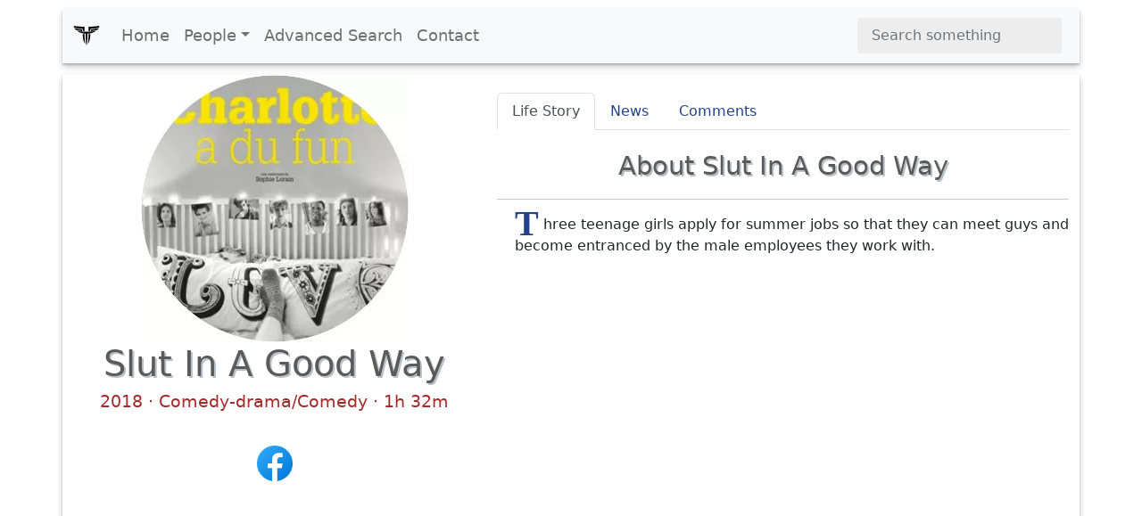

--- FILE ---
content_type: text/html; charset=UTF-8
request_url: https://www.xwhos.com/person/slut_in_a_good_way-whois.html
body_size: 5136
content:
<!doctype html>
<html lang="en" itemscope="" itemtype="http://schema.org/WebPage">
<head>
	<meta charset="utf-8">
	<meta name="viewport" content="width=device-width,initial-scale=1">	
	<title itemprop="name">Slut in a Good Way - 2018 ‧ Comedy-drama/Comedy ‧ 1h 32m - Whois - xwhos.com</title>
    <meta name="generator" content="xwhos.com">
	
	<link rel="canonical" href="https://www.xwhos.com/person/slut_in_a_good_way-whois.html">	
	<meta itemprop="url" content="https://www.xwhos.com/person/slut_in_a_good_way-whois.html">
	<meta itemprop="datePublished" content="2019-06-19 06:47:36">
	<meta itemprop="dateModified" content="2022-12-24 13:50:52">
	<meta itemprop="inLanguage" content="en-US">
	
	
	<meta itemprop="keywords" content="Slut in a Good Way an 2018 ‧ Comedy-drama/Comedy ‧ 1h 32m">
	<meta itemprop="description" content="Slut in a Good Way an 2018 ‧ Comedy-drama/Comedy ‧ 1h 32m Three teenage girls apply for summer jobs so that they can meet guys and become entranced by the">
	
	<meta name="title" property="og:title" content="Slut in a Good Way - 2018 ‧ Comedy-drama/Comedy ‧ 1h 32m - Whois - xwhos.com">
	<meta name="author" property="article:author" content="xwhos.com">
	<meta name="description" property="og:description" content="Slut in a Good Way an 2018 ‧ Comedy-drama/Comedy ‧ 1h 32m Three teenage girls apply for summer jobs so that they can meet guys and become entranced by the">
	<meta name="twitter:image" property="og:image" content="https://www.xwhos.com/photo/whois_slut_in_a_good_way_profile_826879.webp">
	<meta name="publisher" content="xwhos.com">
	
	<meta property="og:site_name" content="xwhos.com">
	<meta property="og:type" content="article">
	<meta property="article:section" content="">
	<meta property="article:section:type" content="Detail Page">
	<meta property="article:section:list" content="">
	<meta property="literal-category" content="">
	<meta property="og:url" content="https://www.xwhos.com/person/slut_in_a_good_way-whois.html">
	<meta property="article:tag" content="Slut in a Good Way an 2018 ‧ Comedy-drama/Comedy ‧ 1h 32m">
	
		
	<meta name="twitter:card" content="summary_large_image">
	<meta name="twitter:site" content="xwhos.com">
	<meta name="twitter:creator" content="xwhos.com">
	<meta name="twitter:title" content="Slut in a Good Way - 2018 ‧ Comedy-drama/Comedy ‧ 1h 32m - Whois - xwhos.com">
	<meta name="twitter:description" content="Slut in a Good Way an 2018 ‧ Comedy-drama/Comedy ‧ 1h 32m Three teenage girls apply for summer jobs so that they can meet guys and become entranced by the  | ">
	<meta name="twitter:url" content="https://www.xwhos.com/person/slut_in_a_good_way-whois.html">
	
	<meta name="theme-color" content="#FFFFFF">
		<!-- Add to home screen for Safari on iOS -->
	<meta name="mobile-web-app-capable" content="yes">
	<meta name="apple-mobile-web-app-status-bar-style" content="black">
	<meta name="apple-mobile-web-app-title" content="xwhos.com">
	<meta name="msapplication-TileImage" content="https://www.xwhos.com/img/xwhos_logo_144x144.png">
	<meta name="msapplication-TileColor" content="#2F3BA2">

	<link rel="dns-prefetch" href="//www.google.com">
	<link rel="dns-prefetch" href="//google-analytics.com">
	
	<meta name="google-site-verification" content="riG9gkCpakZKY1KwsKXyNccuUfO3BiOqzGvLy7gj2rU">
	<meta name="yandex-verification" content="6fc2894784162c29">
	<meta name="msvalidate.01" content="009732FA9BE8A4FF4A4EA6E8A3CF70EC"><!--bing-->
	
	<meta itemprop="accessibilityControl" content="fullKeyboardControl">
	<meta itemprop="accessibilityControl" content="fullMouseControl">
	<meta itemprop="accessibilityHazard" content="noFlashing">
	<meta itemprop="accessibilityHazard" content="noMotionSimulation">
	<meta itemprop="accessibilityHazard" content="noSound">
	<meta itemprop="accessibilityAPI" content="ARIA">
	
	<link rel="shortcut icon" href="https://www.xwhos.com/img/xwhos_logo_dark_35-28.webp">
	<link rel="stylesheet" href="https://cdn.jsdelivr.net/npm/bootstrap@5.2.3/dist/css/bootstrap.min.css" crossorigin="anonymous">
	<link rel="stylesheet" href="https://www.xwhos.com/css/carousel.css">
	<link rel='stylesheet' href='https://cdnjs.cloudflare.com/ajax/libs/OwlCarousel2/2.3.4/assets/owl.carousel.min.css'>
	<link rel='stylesheet' href='https://cdnjs.cloudflare.com/ajax/libs/OwlCarousel2/2.3.4/assets/owl.theme.default.css'>
	<link rel="stylesheet" href="https://www.xwhos.com/css/ilze.css">
	
	<!--<link rel="manifest" href="https://www.xwhos.com/manifest.json">-->
	<script type="application/ld+json">
    {
      "@context": "https://schema.org",
      "@type": "Organization",
	  "name":"xwhos.com",
      "url":"https://www.xwhos.com/",
      "logo": "https://www.xwhos.com/img/xwhos_logo.svg"
	}
    </script>

</head>
  <body>
	<header itemscope itemtype="https://schema.org/WPHeader">
		<meta itemprop="name"		content="Biography website - xwhos.com">
		<meta itemprop="headline"	content="Slut in a Good Way - 2018 ‧ Comedy-drama/Comedy ‧ 1h 32m - Whois - xwhos.com">
	<nav class="navbar navbar-expand-md navbar-light fixed-top bg-light container" itemscope itemtype="http://www.schema.org/SiteNavigationElement">
		<div class="container-fluid">
		<a class="navbar-brand" href="https://www.xwhos.com/" title="Home">
			<img class="logo" src="https://www.xwhos.com/img/xwhos_logo.svg" width="30" height="30" alt="xwhos.com Logo">
		  </a>
		  <button class="navbar-toggler" type="button" data-bs-toggle="collapse" data-bs-target="#navbarCollapse" aria-controls="navbarCollapse" aria-expanded="false" aria-label="Toggle navigation">
			<span class="navbar-toggler-icon"> <!-- --> </span>
		  </button>
		  <div class="collapse navbar-collapse" id="navbarCollapse">
			<ul class="navbar-nav me-auto mb-2 mb-md-0">
			  <li class="nav-item" itemprop="name">
				<a class="nav-link " itemprop="url" href="https://www.xwhos.com/" title="Home">Home</a>
			  </li>
			  <li class="nav-item dropdown" id="myDropdown">
				<a class="nav-link dropdown-toggle " href="#people" title="People" data-bs-toggle="dropdown">People</a>
				<ul class="dropdown-menu">
				  <li itemprop="name"><a class="dropdown-item" href="https://www.xwhos.com/people_on_the_agenda.html" itemprop="url" title="People on the agenda">People on the agenda</a></li>
				  <li itemprop="name"><a class="dropdown-item" href="https://www.xwhos.com/new_added_biographies.html" itemprop="url" title="New added biographies">New added biographies</a></li>
				  <li itemprop="name"><a class="dropdown-item" href="https://www.xwhos.com/most_read_biographies.html" itemprop="url" title="Most Read biographies">Most Read biographies</a></li>
				  <li itemprop="name"><a class="dropdown-item" href="https://www.xwhos.com/born_today.html" itemprop="url" title="Born today People">Born today People</a></li>
				  <li itemprop="name"><a class="dropdown-item" href="https://www.xwhos.com/died_today.html" itemprop="url" title="Died today People">Died today People</a></li>
				</ul>
			  </li>
			  <li class="nav-item" itemprop="name">
				<a class="nav-link " itemprop="url" href="https://www.xwhos.com/advanced_search.html" title="Advanced Search">Advanced Search</a>
			  </li>
			  <li class="nav-item" itemprop="name">
				<a class="nav-link " itemprop="url" href="https://www.xwhos.com/contact.html" title="Contact">Contact</a>
			  </li>
			</ul>
			<form id="quick_search" class="d-flex" role="search">
			  <input onkeyup="quick_search_result(this.value)" class="form-control me-2" type="search" placeholder="Search something" aria-label="Search">
			  <!-- <button class="btn btn-outline-success" type="submit">Search</button> -->
			</form>
			<div class=""><div id="livesearch_scroll" class="livesearch  livesearch_scroll quick_search d-none"></div></div>
		  </div>
		</div>
  </nav>
</header>
    <main class="main kimdir" itemscope itemtype="http://schema.org/Person">
		<div class="container">
			<div class="row featurette">
				<div class="col-lg-5 text-center">
					<a href="https://www.xwhos.com/person/slut_in_a_good_way-whois.html" title="Slut in a Good Way">
						<img src="https://www.xwhos.com/img/nophoto.svg" data-src="https://www.xwhos.com/photo/whois_slut_in_a_good_way_profile_826879.webp" class="img-fluid center-block lazy" width=300 height=300 alt="Slut in a Good Way photograph" title="Slut in a Good Way photograph">
						<meta itemprop="image" content="https://www.xwhos.com/photo/whois_slut_in_a_good_way_profile_826879.webp">
					</a>
					<h1 itemprop="name" class=""  >Slut In A Good Way</h1>
					<meta itemprop="givenName"  content="Slut in a Good">
					<meta itemprop="familyName" content="Way">
											<div class="meta pb-3" itemprop="jobTitle"  content="2018 ‧ Comedy-drama/Comedy ‧ 1h 32m">
							<a class="alt_baslik" title="Slut in a Good Way 2018 ‧ Comedy-drama/Comedy ‧ 1h 32m" href="https://www.xwhos.com/current_position/2018_comedy_drama_comedy_1h_32m.html" ><span>2018 ‧ Comedy-drama/Comedy ‧ 1h 32m</span></a>
						</div>
										<div class='m-3'><a target="_blank" rel ="noopener" itemprop="sameAs" title="Slut in a Good Way Facebook social profile link"  href="https://www.facebook.com/SlutInAGoodWay/">
									<img src="https://www.xwhos.com/img/Facebook.svg" alt="Slut in a Good Way Facebook social profile link" width=48 height=48>
									</a></div>			<div class="text-center ads">
			<!-- metin -->
			<ins class="adsbygoogle"
				 style="display:block"
				 data-ad-client="ca-pub-4325062618439284"
				 data-ad-slot="7665034508"
				 data-ad-format="auto"
				 data-full-width-responsive="true"></ins>
			<script>(adsbygoogle = window.adsbygoogle || []).push({});</script>
		</div>
	<!--<script>(adsbygoogle = window.adsbygoogle || []).push({});</script>	-->
					<div class="m-3">
						<button name="share_page" id="share_page" class="btn btn-primary btn-lg form-btn ilze_shadow">Share This Page</button>
					</div>
					<div class="hak_table p-0 m-0 mt-20" data-aos="fade-up">
	<table class="table hak_table table-hover">
	  <thead>
		<tr><td></td><td>
		<strong class="filter_att">Use attributes for filter !</strong>
		</td></tr>
	  </thead>
	  <tbody>
	  <tr><th scope="row" class=1>Initial release</th><td class="3"> 
									<a href="https://www.xwhos.com/initial_release/canada.html" title="Slut in a Good Way Initial release"> 
									<span  content="Canada">Canada </span>
									</a>
									</td></tr><tr><th scope="row">Directors</th><td class="6"> 
							<a href="https://www.xwhos.com/person/sophie_lorain-whois.html">
							<span>Sophie Lorain </span>
							</a>
							</td></tr><tr><th scope="row" class=1>Distributed by</th><td class="3"> 
									<a href="https://www.xwhos.com/distributed_by/les_films_christal.html" title="Slut in a Good Way Distributed by"> 
									<span  content="Les Films Christal">Les Films Christal </span>
									</a>
									</td></tr><tr><th scope="row" class=1>Languages</th><td class="3"> 
									<a href="https://www.xwhos.com/languages/french.html" title="Slut in a Good Way Languages"> 
									<span  content="French">French </span>
									</a>
									</td></tr><tr><th scope="row" class=1></th><td class="3"> 
									<a href="https://www.xwhos.com/languages/liked.html" title="Slut in a Good Way "> 
									<span  content="Liked">Liked </span>
									</a>
									</td></tr>		<tr><th>Date&nbsp;of&nbsp;Reg.</th><td><time datetime="2019-06-19 06:47:36">2019-06-19 06:47:36</time></td></tr> 
		<tr><th>Date&nbsp;of&nbsp;Upd.</th><td><time datetime="2022-12-24 13:50:52">2022-12-24 13:50:52</time></td></tr> 
		<tr><th>ID</th><td>826879</td></tr> 
			  </tbody>
	</table>
	<div class="accordion" id="acc_asiri_nitelik">
				
	</div>
<a href="https://www.xwhos.com/contact/https://www.xwhos.com/person/slut_in_a_good_way-whois.html" class="float_right mt-3"><b>Send edit request</b></a>
</div>														</div>
				<div class="col-lg-7">
					<ul class="nav nav-tabs" id="kimdir_tab" role="tablist">
					  <li class="nav-item" role="presentation">
						<button class="nav-link active" id="Life_Story-tab" data-bs-toggle="tab" data-bs-target="#Life_Story" type="button" role="tab" aria-controls="Life_Story" aria-selected="true">Life Story</button>
					  </li>
					  <li class="nav-item" role="presentation">
						<button class="nav-link" id="News-tab" data-bs-toggle="tab" data-bs-target="#News" type="button" role="tab" aria-controls="News" aria-selected="false">News</button>
					  </li>
					  <li class="nav-item" role="presentation">
						<button class="nav-link" id="Comments-tab" data-bs-toggle="tab" data-bs-target="#Comments" type="button" role="tab" aria-controls="Comments" aria-selected="false">Comments</button>
					  </li>
					  <li class="nav-item" role="presentation">
						<button class="nav-link d-none" id="News_Detail-tab" data-bs-toggle="tab" data-bs-target="#News_Detail" type="button" role="tab" aria-controls="News_Detail" aria-selected="false">News Detail</button>
					  </li>
					</ul>
					<div class="tab-content" id="myTabContent">
					  <div class="tab-pane fade show active" id="Life_Story" role="tabpanel" aria-labelledby="Life_Story-tab">
						 <h2>About Slut In A Good Way</h2><hr>
							<div  class="detay" itemprop="description"><p><span  class="dropcap color-brown">T</span>hree teenage girls apply for summer jobs so that they can meet guys and become entranced by the male employees they work with.</p></div>												  </div>
					  <div class="tab-pane fade" id="News" role="tabpanel" aria-labelledby="News-tab">
											  </div>
					  <div class="tab-pane fade" id="Comments" role="tabpanel" aria-labelledby="Comments-tab"></div>
					  <div class="tab-pane fade" id="News_Detail" role="tabpanel" aria-labelledby="News_Detail-tab">
											  </div>
					</div>
				</div>
			</div>
		</div>
					<div class="container text-center pt-3">
					<div class="text-center ads">
			<!-- metin -->
			<ins class="adsbygoogle"
				 style="display:block"
				 data-ad-client="ca-pub-4325062618439284"
				 data-ad-slot="7665034508"
				 data-ad-format="auto"
				 data-full-width-responsive="true"></ins>
			<script>(adsbygoogle = window.adsbygoogle || []).push({});</script>
		</div>
	<!--<script>(adsbygoogle = window.adsbygoogle || []).push({});</script>	-->
		 <section class="game-section slider">
		 <h2 class="line-title pb-3">Slut in a Good Way Photos</h2>
		  <div class="owl-carousel custom-carousel owl-theme ">
							<div class="item ilze_shadow slider_item" itemscope itemtype="http://www.schema.org/ImageObject">
				 <div class="item-desc">
					<a href="https://www.xwhos.com/photo/where_is_the_birthplace_slut_in_a_good_way_2019-06-19_1.webp"  data-toggle="lightbox" data-gallery="example-gallery" >
						<img  itemprop="url" onerror="if (this.data-src != 'https://www.xwhos.com/photo/where_is_the_birthplace_slut_in_a_good_way_2019-06-19_1.webp') this.src = 'https://www.xwhos.com/img/nophoto.svg';"  content="https://www.xwhos.com/photo/where_is_the_birthplace_slut_in_a_good_way_2019-06-19_1.webp" height=200 width=200  src="https://www.xwhos.com/img/nophoto.svg" data-src="https://www.xwhos.com/photo/where_is_the_birthplace_slut_in_a_good_way_2019-06-19_1.webp" class="img-fluid center-block  lazy slider_image" alt="Slut in a Good Way - 2018 ‧ Comedy-drama/Comedy ‧ 1h 32m" >
						
				 

					</a> 
				  </div>
				</div>
			  				<div class="item ilze_shadow slider_item" itemscope itemtype="http://www.schema.org/ImageObject">
				 <div class="item-desc">
					<a href="https://www.xwhos.com/photo/how_old_slut_in_a_good_way_2019-06-19_4.webp"  data-toggle="lightbox" data-gallery="example-gallery" >
						<img  itemprop="url" onerror="if (this.data-src != 'https://www.xwhos.com/photo/how_old_slut_in_a_good_way_2019-06-19_4.webp') this.src = 'https://www.xwhos.com/img/nophoto.svg';"  content="https://www.xwhos.com/photo/how_old_slut_in_a_good_way_2019-06-19_4.webp" height=200 width=200  src="https://www.xwhos.com/img/nophoto.svg" data-src="https://www.xwhos.com/photo/how_old_slut_in_a_good_way_2019-06-19_4.webp" class="img-fluid center-block  lazy slider_image" alt="Slut in a Good Way - 2018 ‧ Comedy-drama/Comedy ‧ 1h 32m" >
						
				 

					</a> 
				  </div>
				</div>
			  				<div class="item ilze_shadow slider_item" itemscope itemtype="http://www.schema.org/ImageObject">
				 <div class="item-desc">
					<a href="https://www.xwhos.com/photo/how_tall_slut_in_a_good_way_2019-06-19_5.webp"  data-toggle="lightbox" data-gallery="example-gallery" >
						<img  itemprop="url" onerror="if (this.data-src != 'https://www.xwhos.com/photo/how_tall_slut_in_a_good_way_2019-06-19_5.webp') this.src = 'https://www.xwhos.com/img/nophoto.svg';"  content="https://www.xwhos.com/photo/how_tall_slut_in_a_good_way_2019-06-19_5.webp" height=200 width=200  src="https://www.xwhos.com/img/nophoto.svg" data-src="https://www.xwhos.com/photo/how_tall_slut_in_a_good_way_2019-06-19_5.webp" class="img-fluid center-block  lazy slider_image" alt="Slut in a Good Way - 2018 ‧ Comedy-drama/Comedy ‧ 1h 32m" >
						
				 

					</a> 
				  </div>
				</div>
			  				<div class="item ilze_shadow slider_item" itemscope itemtype="http://www.schema.org/ImageObject">
				 <div class="item-desc">
					<a href="https://www.xwhos.com/photo/is_married_slut_in_a_good_way_2019-06-19_3.webp"  data-toggle="lightbox" data-gallery="example-gallery" >
						<img  itemprop="url" onerror="if (this.data-src != 'https://www.xwhos.com/photo/is_married_slut_in_a_good_way_2019-06-19_3.webp') this.src = 'https://www.xwhos.com/img/nophoto.svg';"  content="https://www.xwhos.com/photo/is_married_slut_in_a_good_way_2019-06-19_3.webp" height=200 width=200  src="https://www.xwhos.com/img/nophoto.svg" data-src="https://www.xwhos.com/photo/is_married_slut_in_a_good_way_2019-06-19_3.webp" class="img-fluid center-block  lazy slider_image" alt="Slut in a Good Way - 2018 ‧ Comedy-drama/Comedy ‧ 1h 32m" >
						
				 

					</a> 
				  </div>
				</div>
			  				<div class="item ilze_shadow slider_item" itemscope itemtype="http://www.schema.org/ImageObject">
				 <div class="item-desc">
					<a href="https://www.xwhos.com/photo/who_is_his_wife_slut_in_a_good_way_2019-06-19_9.webp"  data-toggle="lightbox" data-gallery="example-gallery" >
						<img  itemprop="url" onerror="if (this.data-src != 'https://www.xwhos.com/photo/who_is_his_wife_slut_in_a_good_way_2019-06-19_9.webp') this.src = 'https://www.xwhos.com/img/nophoto.svg';"  content="https://www.xwhos.com/photo/who_is_his_wife_slut_in_a_good_way_2019-06-19_9.webp" height=200 width=200  src="https://www.xwhos.com/img/nophoto.svg" data-src="https://www.xwhos.com/photo/who_is_his_wife_slut_in_a_good_way_2019-06-19_9.webp" class="img-fluid center-block  lazy slider_image" alt="Slut in a Good Way - 2018 ‧ Comedy-drama/Comedy ‧ 1h 32m" >
						
				 

					</a> 
				  </div>
				</div>
			  				<div class="item ilze_shadow slider_item" itemscope itemtype="http://www.schema.org/ImageObject">
				 <div class="item-desc">
					<a href="https://www.xwhos.com/photo/who_is_his_mother_slut_in_a_good_way_2019-06-19_11.webp"  data-toggle="lightbox" data-gallery="example-gallery" >
						<img  itemprop="url" onerror="if (this.data-src != 'https://www.xwhos.com/photo/who_is_his_mother_slut_in_a_good_way_2019-06-19_11.webp') this.src = 'https://www.xwhos.com/img/nophoto.svg';"  content="https://www.xwhos.com/photo/who_is_his_mother_slut_in_a_good_way_2019-06-19_11.webp" height=200 width=200  src="https://www.xwhos.com/img/nophoto.svg" data-src="https://www.xwhos.com/photo/who_is_his_mother_slut_in_a_good_way_2019-06-19_11.webp" class="img-fluid center-block  lazy slider_image" alt="Slut in a Good Way - 2018 ‧ Comedy-drama/Comedy ‧ 1h 32m" >
						
				 

					</a> 
				  </div>
				</div>
			  				<div class="item ilze_shadow slider_item" itemscope itemtype="http://www.schema.org/ImageObject">
				 <div class="item-desc">
					<a href="https://www.xwhos.com/photo/where_is_the_birthplace_slut_in_a_good_way_2019-06-19_13.webp"  data-toggle="lightbox" data-gallery="example-gallery" >
						<img  itemprop="url" onerror="if (this.data-src != 'https://www.xwhos.com/photo/where_is_the_birthplace_slut_in_a_good_way_2019-06-19_13.webp') this.src = 'https://www.xwhos.com/img/nophoto.svg';"  content="https://www.xwhos.com/photo/where_is_the_birthplace_slut_in_a_good_way_2019-06-19_13.webp" height=200 width=200  src="https://www.xwhos.com/img/nophoto.svg" data-src="https://www.xwhos.com/photo/where_is_the_birthplace_slut_in_a_good_way_2019-06-19_13.webp" class="img-fluid center-block  lazy slider_image" alt="Slut in a Good Way - 2018 ‧ Comedy-drama/Comedy ‧ 1h 32m" >
						
				 

					</a> 
				  </div>
				</div>
			  				<div class="item ilze_shadow slider_item" itemscope itemtype="http://www.schema.org/ImageObject">
				 <div class="item-desc">
					<a href="https://www.xwhos.com/photo/what_is_the_profession_slut_in_a_good_way_2019-06-19_14.webp"  data-toggle="lightbox" data-gallery="example-gallery" >
						<img  itemprop="url" onerror="if (this.data-src != 'https://www.xwhos.com/photo/what_is_the_profession_slut_in_a_good_way_2019-06-19_14.webp') this.src = 'https://www.xwhos.com/img/nophoto.svg';"  content="https://www.xwhos.com/photo/what_is_the_profession_slut_in_a_good_way_2019-06-19_14.webp" height=200 width=200  src="https://www.xwhos.com/img/nophoto.svg" data-src="https://www.xwhos.com/photo/what_is_the_profession_slut_in_a_good_way_2019-06-19_14.webp" class="img-fluid center-block  lazy slider_image" alt="Slut in a Good Way - 2018 ‧ Comedy-drama/Comedy ‧ 1h 32m" >
						
				 

					</a> 
				  </div>
				</div>
			  			</div>
		</section>
		</div>
		
			
								<div class="container">
					<div class="text-center ads">
			<!-- metin -->
			<ins class="adsbygoogle"
				 style="display:block"
				 data-ad-client="ca-pub-4325062618439284"
				 data-ad-slot="7665034508"
				 data-ad-format="auto"
				 data-full-width-responsive="true"></ins>
			<script>(adsbygoogle = window.adsbygoogle || []).push({});</script>
		</div>
	<!--<script>(adsbygoogle = window.adsbygoogle || []).push({});</script>	-->
		<h2 class="line-title pb-3">Related Persons</h2>
		<section class="game-section">
		  <div class="owl-carousel custom-carousel owl-theme">
				
				<div class="item ilze_shadow" itemscope="" itemtype="http://schema.org/Person">
				  <div class="item-desc">
					<a href="https://www.xwhos.com/person/le_mirage-whois.html" title="Le Mirage - Brothel" >
						<img onerror="if (this.data-src != 'https://www.xwhos.com/photo/whois_le_mirage_profile_1101181.webp') this.src = 'https://www.xwhos.com/img/nophoto.svg';"  src="https://www.xwhos.com/img/nophoto.svg" data-src="https://www.xwhos.com/photo/whois_le_mirage_profile_1101181.webp" class="img-fluid center-block lazy" width=300 height=300 alt="Le Mirage - Brothel" >
						<h3 itemprop="name" content="Le Mirage" class="mt-3">Le Mirage</h3>
						<meta itemprop="givenName" content="Le">
						<meta itemprop="familyName" content="Mirage">
						<meta itemprop="image" content="https://www.xwhos.com/photo/whois_le_mirage_profile_1101181.webp">
						<meta itemprop="jobTitle" content="Brothel"><h4>Brothel</h4>								
					</a>
				  </div>
				</div>
					
				<div class="item ilze_shadow" itemscope="" itemtype="http://schema.org/Person">
				  <div class="item-desc">
					<a href="https://www.xwhos.com/person/blowin_up-whois.html" title="Blowin' Up - 2018 ‧ Documentary ‧ 1h 34m" >
						<img onerror="if (this.data-src != 'https://www.xwhos.com/photo/whois_blowin_up_profile_826891.webp') this.src = 'https://www.xwhos.com/img/nophoto.svg';"  src="https://www.xwhos.com/img/nophoto.svg" data-src="https://www.xwhos.com/photo/whois_blowin_up_profile_826891.webp" class="img-fluid center-block lazy" width=300 height=300 alt="Blowin' Up - 2018 ‧ Documentary ‧ 1h 34m" >
						<h3 itemprop="name" content="Blowin' Up" class="mt-3">Blowin' Up</h3>
						<meta itemprop="givenName" content="Blowin'">
						<meta itemprop="familyName" content="Up">
						<meta itemprop="image" content="https://www.xwhos.com/photo/whois_blowin_up_profile_826891.webp">
						<meta itemprop="jobTitle" content="2018 ‧ Documentary ‧ 1h 34m"><h4>2018 ‧ Documentary ‧ 1h 34m</h4>								
					</a>
				  </div>
				</div>
					
				<div class="item ilze_shadow" itemscope="" itemtype="http://schema.org/Person">
				  <div class="item-desc">
					<a href="https://www.xwhos.com/person/phantom_cowboys-whois.html" title="Phantom Cowboys - 2018 ‧ Documentary ‧ 1h 33m" >
						<img onerror="if (this.data-src != 'https://www.xwhos.com/photo/whois_phantom_cowboys_profile_826900.webp') this.src = 'https://www.xwhos.com/img/nophoto.svg';"  src="https://www.xwhos.com/img/nophoto.svg" data-src="https://www.xwhos.com/photo/whois_phantom_cowboys_profile_826900.webp" class="img-fluid center-block lazy" width=300 height=300 alt="Phantom Cowboys - 2018 ‧ Documentary ‧ 1h 33m" >
						<h3 itemprop="name" content="Phantom Cowboys" class="mt-3">Phantom Cowboys</h3>
						<meta itemprop="givenName" content="Phantom">
						<meta itemprop="familyName" content="Cowboys">
						<meta itemprop="image" content="https://www.xwhos.com/photo/whois_phantom_cowboys_profile_826900.webp">
						<meta itemprop="jobTitle" content="2018 ‧ Documentary ‧ 1h 33m"><h4>2018 ‧ Documentary ‧ 1h 33m</h4>								
					</a>
				  </div>
				</div>
					
				<div class="item ilze_shadow" itemscope="" itemtype="http://schema.org/Person">
				  <div class="item-desc">
					<a href="https://www.xwhos.com/person/the_feeling_of_being_watched-whois.html" title="The Feeling of Being Watched - 2018 ‧ Documentary ‧ 1h 27m" >
						<img onerror="if (this.data-src != 'https://www.xwhos.com/photo/whois_the_feeling_of_being_watched_profile_826895.webp') this.src = 'https://www.xwhos.com/img/nophoto.svg';"  src="https://www.xwhos.com/img/nophoto.svg" data-src="https://www.xwhos.com/photo/whois_the_feeling_of_being_watched_profile_826895.webp" class="img-fluid center-block lazy" width=300 height=300 alt="The Feeling of Being Watched - 2018 ‧ Documentary ‧ 1h 27m" >
						<h3 itemprop="name" content="The Feeling of Being Watched" class="mt-3">The Feeling of Being Watched</h3>
						<meta itemprop="givenName" content="The">
						<meta itemprop="familyName" content="Feeling of Being Watched">
						<meta itemprop="image" content="https://www.xwhos.com/photo/whois_the_feeling_of_being_watched_profile_826895.webp">
						<meta itemprop="jobTitle" content="2018 ‧ Documentary ‧ 1h 27m"><h4>2018 ‧ Documentary ‧ 1h 27m</h4>								
					</a>
				  </div>
				</div>
					
				<div class="item ilze_shadow" itemscope="" itemtype="http://schema.org/Person">
				  <div class="item-desc">
					<a href="https://www.xwhos.com/person/when_lambs_become_lions-whois.html" title="When Lambs Become Lions - 2018 ‧ Documentary ‧ 1h 20m" >
						<img onerror="if (this.data-src != 'https://www.xwhos.com/photo/whois_when_lambs_become_lions_profile_826883.webp') this.src = 'https://www.xwhos.com/img/nophoto.svg';"  src="https://www.xwhos.com/img/nophoto.svg" data-src="https://www.xwhos.com/photo/whois_when_lambs_become_lions_profile_826883.webp" class="img-fluid center-block lazy" width=300 height=300 alt="When Lambs Become Lions - 2018 ‧ Documentary ‧ 1h 20m" >
						<h3 itemprop="name" content="When Lambs Become Lions" class="mt-3">When Lambs Become Lions</h3>
						<meta itemprop="givenName" content="When">
						<meta itemprop="familyName" content="Lambs Become Lions">
						<meta itemprop="image" content="https://www.xwhos.com/photo/whois_when_lambs_become_lions_profile_826883.webp">
						<meta itemprop="jobTitle" content="2018 ‧ Documentary ‧ 1h 20m"><h4>2018 ‧ Documentary ‧ 1h 20m</h4>								
					</a>
				  </div>
				</div>
					
				<div class="item ilze_shadow" itemscope="" itemtype="http://schema.org/Person">
				  <div class="item-desc">
					<a href="https://www.xwhos.com/person/days_of_darkness-whois.html" title="Days of Darkness - 2007 ‧ Horror ‧ 1h 30m" >
						<img onerror="if (this.data-src != 'https://www.xwhos.com/photo/whois_days_of_darkness_profile_1024679.webp') this.src = 'https://www.xwhos.com/img/nophoto.svg';"  src="https://www.xwhos.com/img/nophoto.svg" data-src="https://www.xwhos.com/photo/whois_days_of_darkness_profile_1024679.webp" class="img-fluid center-block lazy" width=300 height=300 alt="Days of Darkness - 2007 ‧ Horror ‧ 1h 30m" >
						<h3 itemprop="name" content="Days of Darkness" class="mt-3">Days of Darkness</h3>
						<meta itemprop="givenName" content="Days">
						<meta itemprop="familyName" content="of Darkness">
						<meta itemprop="image" content="https://www.xwhos.com/photo/whois_days_of_darkness_profile_1024679.webp">
						<meta itemprop="jobTitle" content="2007 ‧ Horror ‧ 1h 30m"><h4>2007 ‧ Horror ‧ 1h 30m</h4>								
					</a>
				  </div>
				</div>
								</div>
		</section>
		</div>
		<div class="container text-center">
			<a href="https://www.xwhos.com/person/next_profile.html" title="Next Profile" class="btn btn-primary text-white btn-lg form-btn ilze_shadow">Next Profile ❯</a>
		</div>
	</main>
	<footer class="container footer">
		<p class="float-end"><a href="#">Back to top</a></p>
		<p>&copy; 2015 <a href="https://www.xwhos.com/privacy_policy.html">Privacy Policy</a></p>
	</footer>

	<script src="https://ajax.googleapis.com/ajax/libs/jquery/3.6.1/jquery.min.js"></script>
	<script src="https://cdn.jsdelivr.net/npm/bootstrap@5.2.3/dist/js/bootstrap.bundle.min.js" crossorigin="anonymous"></script>
	<!--<script src="https://cdnjs.cloudflare.com/ajax/libs/OwlCarousel2/2.3.4/owl.carousel.min.js"></script>-->
	<script src="https://www.xwhos.com/js/owl.carousel.min.js"></script>
    <script src="https://www.xwhos.com/js/ilze.js"></script>
	<script src="//instant.page/5.1.1"></script>
	<!-- Global site tag (gtag.js) - Google Analytics  26-01-2019 -->
	<script async src="https://www.googletagmanager.com/gtag/js?id=UA-133289235-1"></script>
	
		<!-- Google Adsense 26-01-2019 -->
	<script data-ad-client="ca-pub-4325062618439284" async src="https://pagead2.googlesyndication.com/pagead/js/adsbygoogle.js"></script>
						
	
		<script async src="https://cdn.jsdelivr.net/npm/bs5-lightbox@1.8.2/dist/index.bundle.min.js"></script>
 </body>
</html>

--- FILE ---
content_type: text/html; charset=utf-8
request_url: https://www.google.com/recaptcha/api2/aframe
body_size: 269
content:
<!DOCTYPE HTML><html><head><meta http-equiv="content-type" content="text/html; charset=UTF-8"></head><body><script nonce="_jL3CXcZ56HTPgzAolkPqQ">/** Anti-fraud and anti-abuse applications only. See google.com/recaptcha */ try{var clients={'sodar':'https://pagead2.googlesyndication.com/pagead/sodar?'};window.addEventListener("message",function(a){try{if(a.source===window.parent){var b=JSON.parse(a.data);var c=clients[b['id']];if(c){var d=document.createElement('img');d.src=c+b['params']+'&rc='+(localStorage.getItem("rc::a")?sessionStorage.getItem("rc::b"):"");window.document.body.appendChild(d);sessionStorage.setItem("rc::e",parseInt(sessionStorage.getItem("rc::e")||0)+1);localStorage.setItem("rc::h",'1769085631231');}}}catch(b){}});window.parent.postMessage("_grecaptcha_ready", "*");}catch(b){}</script></body></html>